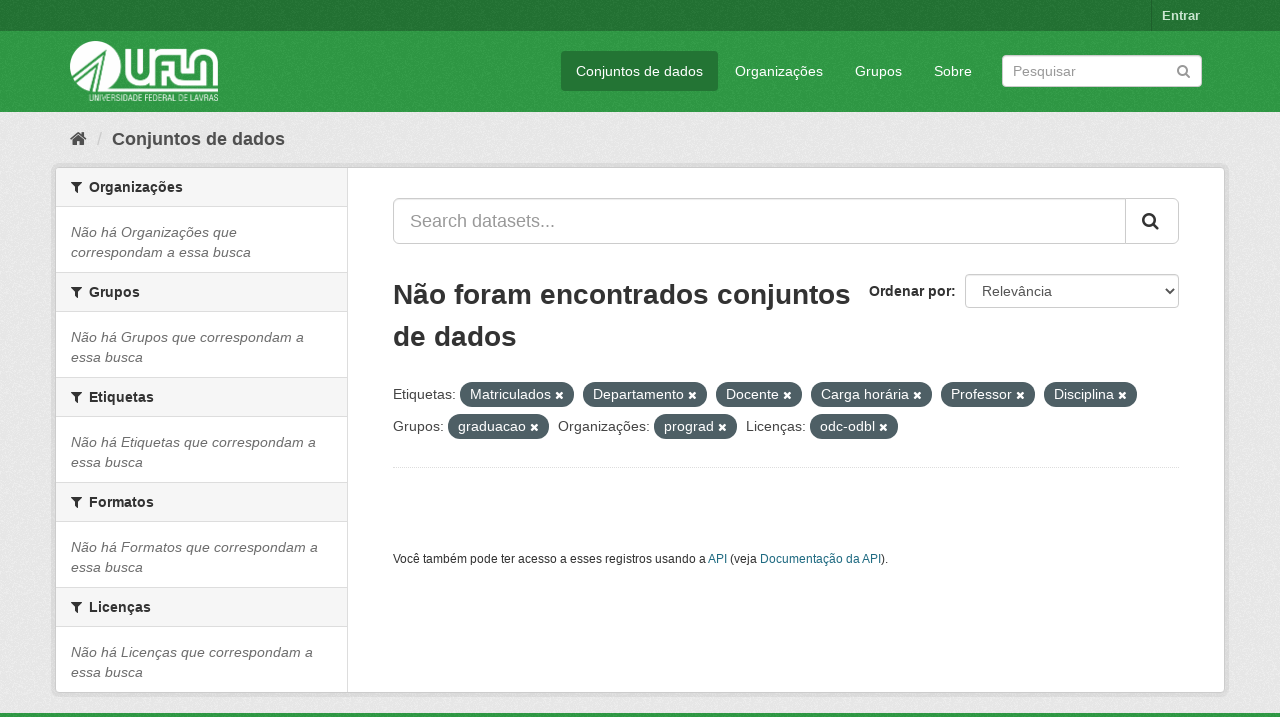

--- FILE ---
content_type: text/html; charset=utf-8
request_url: https://dados.ufla.br/dataset/?tags=Matriculados&tags=Departamento&tags=Docente&tags=Carga+hor%C3%A1ria&tags=Professor&groups=graduacao&organization=prograd&license_id=odc-odbl&tags=Disciplina
body_size: 5194
content:
<!DOCTYPE html>
<!--[if IE 9]> <html lang="pt_BR" class="ie9"> <![endif]-->
<!--[if gt IE 8]><!--> <html lang="pt_BR"> <!--<![endif]-->
  <head>
    <meta charset="utf-8" />
      <meta name="generator" content="ckan 2.9.0" />
      <meta name="viewport" content="width=device-width, initial-scale=1.0">
    <title>Conjunto de dados - Dados Abertos UFLA</title>

    
    
    <link rel="shortcut icon" href="/base/images/ufla.png" />
    
    
        
<!-- Snippet googleanalytics/snippets/googleanalytics_header.html start -->
<script type="text/javascript">
  (function(i,s,o,g,r,a,m){i['GoogleAnalyticsObject']=r;i[r]=i[r]||function(){
  (i[r].q=i[r].q||[]).push(arguments)},i[r].l=1*new Date();a=s.createElement(o),
  m=s.getElementsByTagName(o)[0];a.async=1;a.src=g;m.parentNode.insertBefore(a,m)
  })(window,document,'script','//www.google-analytics.com/analytics.js','ga');

  ga('create', 'UA-176698675-1', 'auto', {});
     
  ga('set', 'anonymizeIp', true);
  ga('send', 'pageview');
</script>
<!-- Snippet googleanalytics/snippets/googleanalytics_header.html end -->

    

      
      
      
      
    

    
      
      
    

    
    <link href="/webassets/base/98bf0889_green.css" rel="stylesheet"/>
    
  </head>

  
  <body data-site-root="https://dados.ufla.br/" data-locale-root="https://dados.ufla.br/" >

    
    <div class="hide"><a href="#content">Pular para o conteúdo</a></div>
  

  
     
<div class="account-masthead">
  <div class="container">
     
    <nav class="account not-authed" aria-label="Account">
      <ul class="list-unstyled">
        
        <li><a href="/user/login">Entrar</a></li>
         
      </ul>
    </nav>
     
  </div>
</div>

<header class="navbar navbar-static-top masthead">
    
  <div class="container">
    <div class="navbar-right">
      <button data-target="#main-navigation-toggle" data-toggle="collapse" class="navbar-toggle collapsed" type="button">
        <span class="fa fa-bars"></span>
      </button>
    </div>
    <hgroup class="header-image navbar-left">
       
      <a class="logo" href="/"><img src="https://dados.ufla.br/uploads/admin/2020-10-21-184625.673410logo-branco-4.png" alt="Dados Abertos UFLA" title="Dados Abertos UFLA" /></a>
       
    </hgroup>

    <div class="collapse navbar-collapse" id="main-navigation-toggle">
      
      <nav class="section navigation">
        <ul class="nav nav-pills">
            
		<li class="active"><a href="/dataset/">Conjuntos de dados</a></li><li><a href="/organization/">Organizações</a></li><li><a href="/group/">Grupos</a></li><li><a href="/about">Sobre</a></li>
	    
        </ul>
      </nav>
       
      <form class="section site-search simple-input" action="/dataset/" method="get">
        <div class="field">
          <label for="field-sitewide-search">Buscar conjunto de dados</label>
          <input id="field-sitewide-search" type="text" class="form-control" name="q" placeholder="Pesquisar" aria-label="Search datasets"/>
          <button class="btn-search" type="submit" aria-label="Submit"><i class="fa fa-search"></i></button>
        </div>
      </form>
      
    </div>
  </div>
</header>

  
    <div class="main">
      <div id="content" class="container">
        
          
            <div class="flash-messages">
              
                
              
            </div>
          

          
            <div class="toolbar" role="navigation" aria-label="Breadcrumb">
              
                
                  <ol class="breadcrumb">
                    
<!-- Snippet snippets/home_breadcrumb_item.html start -->

<li class="home"><a href="/" aria-label="Início"><i class="fa fa-home"></i><span> Início</span></a></li>
<!-- Snippet snippets/home_breadcrumb_item.html end -->

                    
  <li class="active"><a href="/dataset/">Conjuntos de dados</a></li>

                  </ol>
                
              
            </div>
          

          <div class="row wrapper">
            
            
            

            
              <aside class="secondary col-sm-3">
                
                
  <div class="filters">
    <div>
      
        
<!-- Snippet snippets/facet_list.html start -->


    
    
	
	    
	    
		<section class="module module-narrow module-shallow">
		    
			<h2 class="module-heading">
			    <i class="fa fa-filter"></i>
			    
			    Organizações
			</h2>
		    
		    
			
			    
				<p class="module-content empty">Não há Organizações que correspondam a essa busca</p>
			    
			
		    
		</section>
	    
	
    

<!-- Snippet snippets/facet_list.html end -->

      
        
<!-- Snippet snippets/facet_list.html start -->


    
    
	
	    
	    
		<section class="module module-narrow module-shallow">
		    
			<h2 class="module-heading">
			    <i class="fa fa-filter"></i>
			    
			    Grupos
			</h2>
		    
		    
			
			    
				<p class="module-content empty">Não há Grupos que correspondam a essa busca</p>
			    
			
		    
		</section>
	    
	
    

<!-- Snippet snippets/facet_list.html end -->

      
        
<!-- Snippet snippets/facet_list.html start -->


    
    
	
	    
	    
		<section class="module module-narrow module-shallow">
		    
			<h2 class="module-heading">
			    <i class="fa fa-filter"></i>
			    
			    Etiquetas
			</h2>
		    
		    
			
			    
				<p class="module-content empty">Não há Etiquetas que correspondam a essa busca</p>
			    
			
		    
		</section>
	    
	
    

<!-- Snippet snippets/facet_list.html end -->

      
        
<!-- Snippet snippets/facet_list.html start -->


    
    
	
	    
	    
		<section class="module module-narrow module-shallow">
		    
			<h2 class="module-heading">
			    <i class="fa fa-filter"></i>
			    
			    Formatos
			</h2>
		    
		    
			
			    
				<p class="module-content empty">Não há Formatos que correspondam a essa busca</p>
			    
			
		    
		</section>
	    
	
    

<!-- Snippet snippets/facet_list.html end -->

      
        
<!-- Snippet snippets/facet_list.html start -->


    
    
	
	    
	    
		<section class="module module-narrow module-shallow">
		    
			<h2 class="module-heading">
			    <i class="fa fa-filter"></i>
			    
			    Licenças
			</h2>
		    
		    
			
			    
				<p class="module-content empty">Não há Licenças que correspondam a essa busca</p>
			    
			
		    
		</section>
	    
	
    

<!-- Snippet snippets/facet_list.html end -->

      
    </div>
    <a class="close no-text hide-filters"><i class="fa fa-times-circle"></i><span class="text">close</span></a>
  </div>

              </aside>
            

            
              <div class="primary col-sm-9 col-xs-12" role="main">
                
                
  <section class="module">
    <div class="module-content">
      
        
      
      
        
        
        
<!-- Snippet snippets/search_form.html start -->








<form id="dataset-search-form" class="search-form" method="get" data-module="select-switch">

  
    <div class="input-group search-input-group">
      <input aria-label="Search datasets..." id="field-giant-search" type="text" class="form-control input-lg" name="q" value="" autocomplete="off" placeholder="Search datasets...">
      
      <span class="input-group-btn">
        <button class="btn btn-default btn-lg" type="submit" value="search" aria-label="Submit">
          <i class="fa fa-search"></i>
        </button>
      </span>
      
    </div>
  

  
    <span>
  
  

  
  
  
  <input type="hidden" name="tags" value="Matriculados" />
  
  
  
  
  
  <input type="hidden" name="tags" value="Departamento" />
  
  
  
  
  
  <input type="hidden" name="tags" value="Docente" />
  
  
  
  
  
  <input type="hidden" name="tags" value="Carga horária" />
  
  
  
  
  
  <input type="hidden" name="tags" value="Professor" />
  
  
  
  
  
  <input type="hidden" name="tags" value="Disciplina" />
  
  
  
  
  
  <input type="hidden" name="groups" value="graduacao" />
  
  
  
  
  
  <input type="hidden" name="organization" value="prograd" />
  
  
  
  
  
  <input type="hidden" name="license_id" value="odc-odbl" />
  
  
  
  </span>
  

  
    
      <div class="form-select form-group control-order-by">
        <label for="field-order-by">Ordenar por</label>
        <select id="field-order-by" name="sort" class="form-control">
          
            
              <option value="score desc, metadata_modified desc" selected="selected">Relevância</option>
            
          
            
              <option value="title_string asc">Nome Crescente</option>
            
          
            
              <option value="title_string desc">Nome Descrescente</option>
            
          
            
              <option value="metadata_modified desc">Modificada pela última vez</option>
            
          
            
          
        </select>
        
        <button class="btn btn-default js-hide" type="submit">Ir</button>
        
      </div>
    
  

  
    
      <h1>
<!-- Snippet snippets/search_result_text.html start -->


  
  
  
  

Não foram encontrados conjuntos de dados
<!-- Snippet snippets/search_result_text.html end -->
</h1>
    
  

  
    
      <p class="filter-list">
        
          
          <span class="facet">Etiquetas:</span>
          
            <span class="filtered pill">Matriculados
              <a href="/dataset/?tags=Departamento&amp;tags=Docente&amp;tags=Carga+hor%C3%A1ria&amp;tags=Professor&amp;tags=Disciplina&amp;groups=graduacao&amp;organization=prograd&amp;license_id=odc-odbl" class="remove" title="Remover"><i class="fa fa-times"></i></a>
            </span>
          
            <span class="filtered pill">Departamento
              <a href="/dataset/?tags=Matriculados&amp;tags=Docente&amp;tags=Carga+hor%C3%A1ria&amp;tags=Professor&amp;tags=Disciplina&amp;groups=graduacao&amp;organization=prograd&amp;license_id=odc-odbl" class="remove" title="Remover"><i class="fa fa-times"></i></a>
            </span>
          
            <span class="filtered pill">Docente
              <a href="/dataset/?tags=Matriculados&amp;tags=Departamento&amp;tags=Carga+hor%C3%A1ria&amp;tags=Professor&amp;tags=Disciplina&amp;groups=graduacao&amp;organization=prograd&amp;license_id=odc-odbl" class="remove" title="Remover"><i class="fa fa-times"></i></a>
            </span>
          
            <span class="filtered pill">Carga horária
              <a href="/dataset/?tags=Matriculados&amp;tags=Departamento&amp;tags=Docente&amp;tags=Professor&amp;tags=Disciplina&amp;groups=graduacao&amp;organization=prograd&amp;license_id=odc-odbl" class="remove" title="Remover"><i class="fa fa-times"></i></a>
            </span>
          
            <span class="filtered pill">Professor
              <a href="/dataset/?tags=Matriculados&amp;tags=Departamento&amp;tags=Docente&amp;tags=Carga+hor%C3%A1ria&amp;tags=Disciplina&amp;groups=graduacao&amp;organization=prograd&amp;license_id=odc-odbl" class="remove" title="Remover"><i class="fa fa-times"></i></a>
            </span>
          
            <span class="filtered pill">Disciplina
              <a href="/dataset/?tags=Matriculados&amp;tags=Departamento&amp;tags=Docente&amp;tags=Carga+hor%C3%A1ria&amp;tags=Professor&amp;groups=graduacao&amp;organization=prograd&amp;license_id=odc-odbl" class="remove" title="Remover"><i class="fa fa-times"></i></a>
            </span>
          
        
          
          <span class="facet">Grupos:</span>
          
            <span class="filtered pill">graduacao
              <a href="/dataset/?tags=Matriculados&amp;tags=Departamento&amp;tags=Docente&amp;tags=Carga+hor%C3%A1ria&amp;tags=Professor&amp;tags=Disciplina&amp;organization=prograd&amp;license_id=odc-odbl" class="remove" title="Remover"><i class="fa fa-times"></i></a>
            </span>
          
        
          
          <span class="facet">Organizações:</span>
          
            <span class="filtered pill">prograd
              <a href="/dataset/?tags=Matriculados&amp;tags=Departamento&amp;tags=Docente&amp;tags=Carga+hor%C3%A1ria&amp;tags=Professor&amp;tags=Disciplina&amp;groups=graduacao&amp;license_id=odc-odbl" class="remove" title="Remover"><i class="fa fa-times"></i></a>
            </span>
          
        
          
          <span class="facet">Licenças:</span>
          
            <span class="filtered pill">odc-odbl
              <a href="/dataset/?tags=Matriculados&amp;tags=Departamento&amp;tags=Docente&amp;tags=Carga+hor%C3%A1ria&amp;tags=Professor&amp;tags=Disciplina&amp;groups=graduacao&amp;organization=prograd" class="remove" title="Remover"><i class="fa fa-times"></i></a>
            </span>
          
        
      </p>
      <a class="show-filters btn btn-default">Filtrar Resultados</a>
    
  

</form>




<!-- Snippet snippets/search_form.html end -->

      
      
        
<!-- Snippet snippets/package_list.html start -->


  

<!-- Snippet snippets/package_list.html end -->

      
    </div>

    
      
    
  </section>

  
    <section class="module">
      <div class="module-content">
        
          <small>
            
            
            
           Você também pode ter acesso a esses registros usando a <a href="/api/3">API</a> (veja <a href="http://docs.ckan.org/en/2.9/api/">Documentação da API</a>). 
          </small>
        
      </div>
    </section>
  

              </div>
            
          </div>
        
      </div>
    </div>
  
    <footer class="site-footer">
  <div class="container">
    
    <div class="row">
      <div class="col-md-8 footer-links">
        
          <ul class="list-unstyled">
            
              <li><a href="/about">Sobre Dados Abertos UFLA</a></li>
            
          </ul>
          <ul class="list-unstyled">
            
              
              <li><a href="http://docs.ckan.org/en/2.9/api/">API do CKAN</a></li>
              <li><a href="http://www.ckan.org/">Associação CKAN</a></li>
              <li><a href="http://www.opendefinition.org/okd/"><img src="/base/images/od_80x15_blue.png" alt="Open Data"></a></li>
            
          </ul>
        
      </div>
      <div class="col-md-4 attribution">
        
          <p><strong>Impulsionado por</strong> <a class="hide-text ckan-footer-logo" href="http://ckan.org">CKAN</a></p>
        
        
          
<!-- Snippet snippets/language_selector.html start -->

<form class="form-inline form-select lang-select" action="/util/redirect" data-module="select-switch" method="POST">
  <label for="field-lang-select">Idioma</label>
  <select id="field-lang-select" name="url" data-module="autocomplete" data-module-dropdown-class="lang-dropdown" data-module-container-class="lang-container">
    
      <option value="/pt_BR/dataset/?tags=Matriculados&amp;tags=Departamento&amp;tags=Docente&amp;tags=Carga+hor%C3%A1ria&amp;tags=Professor&amp;groups=graduacao&amp;organization=prograd&amp;license_id=odc-odbl&amp;tags=Disciplina" selected="selected">
        português (Brasil)
      </option>
    
      <option value="/en/dataset/?tags=Matriculados&amp;tags=Departamento&amp;tags=Docente&amp;tags=Carga+hor%C3%A1ria&amp;tags=Professor&amp;groups=graduacao&amp;organization=prograd&amp;license_id=odc-odbl&amp;tags=Disciplina" >
        English
      </option>
    
      <option value="/ja/dataset/?tags=Matriculados&amp;tags=Departamento&amp;tags=Docente&amp;tags=Carga+hor%C3%A1ria&amp;tags=Professor&amp;groups=graduacao&amp;organization=prograd&amp;license_id=odc-odbl&amp;tags=Disciplina" >
        日本語
      </option>
    
      <option value="/it/dataset/?tags=Matriculados&amp;tags=Departamento&amp;tags=Docente&amp;tags=Carga+hor%C3%A1ria&amp;tags=Professor&amp;groups=graduacao&amp;organization=prograd&amp;license_id=odc-odbl&amp;tags=Disciplina" >
        italiano
      </option>
    
      <option value="/cs_CZ/dataset/?tags=Matriculados&amp;tags=Departamento&amp;tags=Docente&amp;tags=Carga+hor%C3%A1ria&amp;tags=Professor&amp;groups=graduacao&amp;organization=prograd&amp;license_id=odc-odbl&amp;tags=Disciplina" >
        čeština (Česko)
      </option>
    
      <option value="/ca/dataset/?tags=Matriculados&amp;tags=Departamento&amp;tags=Docente&amp;tags=Carga+hor%C3%A1ria&amp;tags=Professor&amp;groups=graduacao&amp;organization=prograd&amp;license_id=odc-odbl&amp;tags=Disciplina" >
        català
      </option>
    
      <option value="/es/dataset/?tags=Matriculados&amp;tags=Departamento&amp;tags=Docente&amp;tags=Carga+hor%C3%A1ria&amp;tags=Professor&amp;groups=graduacao&amp;organization=prograd&amp;license_id=odc-odbl&amp;tags=Disciplina" >
        español
      </option>
    
      <option value="/fr/dataset/?tags=Matriculados&amp;tags=Departamento&amp;tags=Docente&amp;tags=Carga+hor%C3%A1ria&amp;tags=Professor&amp;groups=graduacao&amp;organization=prograd&amp;license_id=odc-odbl&amp;tags=Disciplina" >
        français
      </option>
    
      <option value="/el/dataset/?tags=Matriculados&amp;tags=Departamento&amp;tags=Docente&amp;tags=Carga+hor%C3%A1ria&amp;tags=Professor&amp;groups=graduacao&amp;organization=prograd&amp;license_id=odc-odbl&amp;tags=Disciplina" >
        Ελληνικά
      </option>
    
      <option value="/sv/dataset/?tags=Matriculados&amp;tags=Departamento&amp;tags=Docente&amp;tags=Carga+hor%C3%A1ria&amp;tags=Professor&amp;groups=graduacao&amp;organization=prograd&amp;license_id=odc-odbl&amp;tags=Disciplina" >
        svenska
      </option>
    
      <option value="/sr/dataset/?tags=Matriculados&amp;tags=Departamento&amp;tags=Docente&amp;tags=Carga+hor%C3%A1ria&amp;tags=Professor&amp;groups=graduacao&amp;organization=prograd&amp;license_id=odc-odbl&amp;tags=Disciplina" >
        српски
      </option>
    
      <option value="/no/dataset/?tags=Matriculados&amp;tags=Departamento&amp;tags=Docente&amp;tags=Carga+hor%C3%A1ria&amp;tags=Professor&amp;groups=graduacao&amp;organization=prograd&amp;license_id=odc-odbl&amp;tags=Disciplina" >
        norsk bokmål (Norge)
      </option>
    
      <option value="/sk/dataset/?tags=Matriculados&amp;tags=Departamento&amp;tags=Docente&amp;tags=Carga+hor%C3%A1ria&amp;tags=Professor&amp;groups=graduacao&amp;organization=prograd&amp;license_id=odc-odbl&amp;tags=Disciplina" >
        slovenčina
      </option>
    
      <option value="/fi/dataset/?tags=Matriculados&amp;tags=Departamento&amp;tags=Docente&amp;tags=Carga+hor%C3%A1ria&amp;tags=Professor&amp;groups=graduacao&amp;organization=prograd&amp;license_id=odc-odbl&amp;tags=Disciplina" >
        suomi
      </option>
    
      <option value="/ru/dataset/?tags=Matriculados&amp;tags=Departamento&amp;tags=Docente&amp;tags=Carga+hor%C3%A1ria&amp;tags=Professor&amp;groups=graduacao&amp;organization=prograd&amp;license_id=odc-odbl&amp;tags=Disciplina" >
        русский
      </option>
    
      <option value="/de/dataset/?tags=Matriculados&amp;tags=Departamento&amp;tags=Docente&amp;tags=Carga+hor%C3%A1ria&amp;tags=Professor&amp;groups=graduacao&amp;organization=prograd&amp;license_id=odc-odbl&amp;tags=Disciplina" >
        Deutsch
      </option>
    
      <option value="/pl/dataset/?tags=Matriculados&amp;tags=Departamento&amp;tags=Docente&amp;tags=Carga+hor%C3%A1ria&amp;tags=Professor&amp;groups=graduacao&amp;organization=prograd&amp;license_id=odc-odbl&amp;tags=Disciplina" >
        polski
      </option>
    
      <option value="/nl/dataset/?tags=Matriculados&amp;tags=Departamento&amp;tags=Docente&amp;tags=Carga+hor%C3%A1ria&amp;tags=Professor&amp;groups=graduacao&amp;organization=prograd&amp;license_id=odc-odbl&amp;tags=Disciplina" >
        Nederlands
      </option>
    
      <option value="/bg/dataset/?tags=Matriculados&amp;tags=Departamento&amp;tags=Docente&amp;tags=Carga+hor%C3%A1ria&amp;tags=Professor&amp;groups=graduacao&amp;organization=prograd&amp;license_id=odc-odbl&amp;tags=Disciplina" >
        български
      </option>
    
      <option value="/ko_KR/dataset/?tags=Matriculados&amp;tags=Departamento&amp;tags=Docente&amp;tags=Carga+hor%C3%A1ria&amp;tags=Professor&amp;groups=graduacao&amp;organization=prograd&amp;license_id=odc-odbl&amp;tags=Disciplina" >
        한국어 (대한민국)
      </option>
    
      <option value="/hu/dataset/?tags=Matriculados&amp;tags=Departamento&amp;tags=Docente&amp;tags=Carga+hor%C3%A1ria&amp;tags=Professor&amp;groups=graduacao&amp;organization=prograd&amp;license_id=odc-odbl&amp;tags=Disciplina" >
        magyar
      </option>
    
      <option value="/sl/dataset/?tags=Matriculados&amp;tags=Departamento&amp;tags=Docente&amp;tags=Carga+hor%C3%A1ria&amp;tags=Professor&amp;groups=graduacao&amp;organization=prograd&amp;license_id=odc-odbl&amp;tags=Disciplina" >
        slovenščina
      </option>
    
      <option value="/lv/dataset/?tags=Matriculados&amp;tags=Departamento&amp;tags=Docente&amp;tags=Carga+hor%C3%A1ria&amp;tags=Professor&amp;groups=graduacao&amp;organization=prograd&amp;license_id=odc-odbl&amp;tags=Disciplina" >
        latviešu
      </option>
    
      <option value="/th/dataset/?tags=Matriculados&amp;tags=Departamento&amp;tags=Docente&amp;tags=Carga+hor%C3%A1ria&amp;tags=Professor&amp;groups=graduacao&amp;organization=prograd&amp;license_id=odc-odbl&amp;tags=Disciplina" >
        ไทย
      </option>
    
      <option value="/uk/dataset/?tags=Matriculados&amp;tags=Departamento&amp;tags=Docente&amp;tags=Carga+hor%C3%A1ria&amp;tags=Professor&amp;groups=graduacao&amp;organization=prograd&amp;license_id=odc-odbl&amp;tags=Disciplina" >
        українська
      </option>
    
      <option value="/id/dataset/?tags=Matriculados&amp;tags=Departamento&amp;tags=Docente&amp;tags=Carga+hor%C3%A1ria&amp;tags=Professor&amp;groups=graduacao&amp;organization=prograd&amp;license_id=odc-odbl&amp;tags=Disciplina" >
        Indonesia
      </option>
    
      <option value="/fa_IR/dataset/?tags=Matriculados&amp;tags=Departamento&amp;tags=Docente&amp;tags=Carga+hor%C3%A1ria&amp;tags=Professor&amp;groups=graduacao&amp;organization=prograd&amp;license_id=odc-odbl&amp;tags=Disciplina" >
        فارسی (ایران)
      </option>
    
      <option value="/he/dataset/?tags=Matriculados&amp;tags=Departamento&amp;tags=Docente&amp;tags=Carga+hor%C3%A1ria&amp;tags=Professor&amp;groups=graduacao&amp;organization=prograd&amp;license_id=odc-odbl&amp;tags=Disciplina" >
        עברית
      </option>
    
      <option value="/sr_Latn/dataset/?tags=Matriculados&amp;tags=Departamento&amp;tags=Docente&amp;tags=Carga+hor%C3%A1ria&amp;tags=Professor&amp;groups=graduacao&amp;organization=prograd&amp;license_id=odc-odbl&amp;tags=Disciplina" >
        srpski (latinica)
      </option>
    
      <option value="/en_AU/dataset/?tags=Matriculados&amp;tags=Departamento&amp;tags=Docente&amp;tags=Carga+hor%C3%A1ria&amp;tags=Professor&amp;groups=graduacao&amp;organization=prograd&amp;license_id=odc-odbl&amp;tags=Disciplina" >
        English (Australia)
      </option>
    
      <option value="/km/dataset/?tags=Matriculados&amp;tags=Departamento&amp;tags=Docente&amp;tags=Carga+hor%C3%A1ria&amp;tags=Professor&amp;groups=graduacao&amp;organization=prograd&amp;license_id=odc-odbl&amp;tags=Disciplina" >
        ខ្មែរ
      </option>
    
      <option value="/am/dataset/?tags=Matriculados&amp;tags=Departamento&amp;tags=Docente&amp;tags=Carga+hor%C3%A1ria&amp;tags=Professor&amp;groups=graduacao&amp;organization=prograd&amp;license_id=odc-odbl&amp;tags=Disciplina" >
        አማርኛ
      </option>
    
      <option value="/sq/dataset/?tags=Matriculados&amp;tags=Departamento&amp;tags=Docente&amp;tags=Carga+hor%C3%A1ria&amp;tags=Professor&amp;groups=graduacao&amp;organization=prograd&amp;license_id=odc-odbl&amp;tags=Disciplina" >
        shqip
      </option>
    
      <option value="/da_DK/dataset/?tags=Matriculados&amp;tags=Departamento&amp;tags=Docente&amp;tags=Carga+hor%C3%A1ria&amp;tags=Professor&amp;groups=graduacao&amp;organization=prograd&amp;license_id=odc-odbl&amp;tags=Disciplina" >
        dansk (Danmark)
      </option>
    
      <option value="/zh_CN/dataset/?tags=Matriculados&amp;tags=Departamento&amp;tags=Docente&amp;tags=Carga+hor%C3%A1ria&amp;tags=Professor&amp;groups=graduacao&amp;organization=prograd&amp;license_id=odc-odbl&amp;tags=Disciplina" >
        中文 (简体, 中国)
      </option>
    
      <option value="/vi/dataset/?tags=Matriculados&amp;tags=Departamento&amp;tags=Docente&amp;tags=Carga+hor%C3%A1ria&amp;tags=Professor&amp;groups=graduacao&amp;organization=prograd&amp;license_id=odc-odbl&amp;tags=Disciplina" >
        Tiếng Việt
      </option>
    
      <option value="/pt_PT/dataset/?tags=Matriculados&amp;tags=Departamento&amp;tags=Docente&amp;tags=Carga+hor%C3%A1ria&amp;tags=Professor&amp;groups=graduacao&amp;organization=prograd&amp;license_id=odc-odbl&amp;tags=Disciplina" >
        português (Portugal)
      </option>
    
      <option value="/mn_MN/dataset/?tags=Matriculados&amp;tags=Departamento&amp;tags=Docente&amp;tags=Carga+hor%C3%A1ria&amp;tags=Professor&amp;groups=graduacao&amp;organization=prograd&amp;license_id=odc-odbl&amp;tags=Disciplina" >
        монгол (Монгол)
      </option>
    
      <option value="/ro/dataset/?tags=Matriculados&amp;tags=Departamento&amp;tags=Docente&amp;tags=Carga+hor%C3%A1ria&amp;tags=Professor&amp;groups=graduacao&amp;organization=prograd&amp;license_id=odc-odbl&amp;tags=Disciplina" >
        română
      </option>
    
      <option value="/gl/dataset/?tags=Matriculados&amp;tags=Departamento&amp;tags=Docente&amp;tags=Carga+hor%C3%A1ria&amp;tags=Professor&amp;groups=graduacao&amp;organization=prograd&amp;license_id=odc-odbl&amp;tags=Disciplina" >
        galego
      </option>
    
      <option value="/tr/dataset/?tags=Matriculados&amp;tags=Departamento&amp;tags=Docente&amp;tags=Carga+hor%C3%A1ria&amp;tags=Professor&amp;groups=graduacao&amp;organization=prograd&amp;license_id=odc-odbl&amp;tags=Disciplina" >
        Türkçe
      </option>
    
      <option value="/lt/dataset/?tags=Matriculados&amp;tags=Departamento&amp;tags=Docente&amp;tags=Carga+hor%C3%A1ria&amp;tags=Professor&amp;groups=graduacao&amp;organization=prograd&amp;license_id=odc-odbl&amp;tags=Disciplina" >
        lietuvių
      </option>
    
      <option value="/tl/dataset/?tags=Matriculados&amp;tags=Departamento&amp;tags=Docente&amp;tags=Carga+hor%C3%A1ria&amp;tags=Professor&amp;groups=graduacao&amp;organization=prograd&amp;license_id=odc-odbl&amp;tags=Disciplina" >
        Filipino (Pilipinas)
      </option>
    
      <option value="/ne/dataset/?tags=Matriculados&amp;tags=Departamento&amp;tags=Docente&amp;tags=Carga+hor%C3%A1ria&amp;tags=Professor&amp;groups=graduacao&amp;organization=prograd&amp;license_id=odc-odbl&amp;tags=Disciplina" >
        नेपाली
      </option>
    
      <option value="/zh_TW/dataset/?tags=Matriculados&amp;tags=Departamento&amp;tags=Docente&amp;tags=Carga+hor%C3%A1ria&amp;tags=Professor&amp;groups=graduacao&amp;organization=prograd&amp;license_id=odc-odbl&amp;tags=Disciplina" >
        中文 (繁體, 台灣)
      </option>
    
      <option value="/ar/dataset/?tags=Matriculados&amp;tags=Departamento&amp;tags=Docente&amp;tags=Carga+hor%C3%A1ria&amp;tags=Professor&amp;groups=graduacao&amp;organization=prograd&amp;license_id=odc-odbl&amp;tags=Disciplina" >
        العربية
      </option>
    
      <option value="/uk_UA/dataset/?tags=Matriculados&amp;tags=Departamento&amp;tags=Docente&amp;tags=Carga+hor%C3%A1ria&amp;tags=Professor&amp;groups=graduacao&amp;organization=prograd&amp;license_id=odc-odbl&amp;tags=Disciplina" >
        українська (Україна)
      </option>
    
      <option value="/es_AR/dataset/?tags=Matriculados&amp;tags=Departamento&amp;tags=Docente&amp;tags=Carga+hor%C3%A1ria&amp;tags=Professor&amp;groups=graduacao&amp;organization=prograd&amp;license_id=odc-odbl&amp;tags=Disciplina" >
        español (Argentina)
      </option>
    
      <option value="/is/dataset/?tags=Matriculados&amp;tags=Departamento&amp;tags=Docente&amp;tags=Carga+hor%C3%A1ria&amp;tags=Professor&amp;groups=graduacao&amp;organization=prograd&amp;license_id=odc-odbl&amp;tags=Disciplina" >
        íslenska
      </option>
    
      <option value="/mk/dataset/?tags=Matriculados&amp;tags=Departamento&amp;tags=Docente&amp;tags=Carga+hor%C3%A1ria&amp;tags=Professor&amp;groups=graduacao&amp;organization=prograd&amp;license_id=odc-odbl&amp;tags=Disciplina" >
        македонски
      </option>
    
      <option value="/hr/dataset/?tags=Matriculados&amp;tags=Departamento&amp;tags=Docente&amp;tags=Carga+hor%C3%A1ria&amp;tags=Professor&amp;groups=graduacao&amp;organization=prograd&amp;license_id=odc-odbl&amp;tags=Disciplina" >
        hrvatski
      </option>
    
      <option value="/eu/dataset/?tags=Matriculados&amp;tags=Departamento&amp;tags=Docente&amp;tags=Carga+hor%C3%A1ria&amp;tags=Professor&amp;groups=graduacao&amp;organization=prograd&amp;license_id=odc-odbl&amp;tags=Disciplina" >
        euskara
      </option>
    
  </select>
  <button class="btn btn-default js-hide" type="submit">Ir</button>
</form>
<!-- Snippet snippets/language_selector.html end -->

        
      </div>
    </div>
    
  </div>

  
    
  
</footer>
  
  
  
  
  
    
    
    
        
        
        <div class="js-hide" data-module="google-analytics"
             data-module-googleanalytics_resource_prefix="">
        </div>
    


      

    
    
    <link href="/webassets/vendor/f3b8236b_select2.css" rel="stylesheet"/>
<link href="/webassets/vendor/0b01aef1_font-awesome.css" rel="stylesheet"/>
    <script src="/webassets/vendor/d8ae4bed_jquery.js" type="text/javascript"></script>
<script src="/webassets/vendor/ab26884f_vendor.js" type="text/javascript"></script>
<script src="/webassets/vendor/580fa18d_bootstrap.js" type="text/javascript"></script>
<script src="/webassets/base/5f5a82bb_main.js" type="text/javascript"></script>
<script src="/webassets/base/b836e8ea_ckan.js" type="text/javascript"></script>
<script src="/webassets/ckanext-googleanalytics/event_tracking.js?2cf0c834" type="text/javascript"></script>
  </body>
</html>